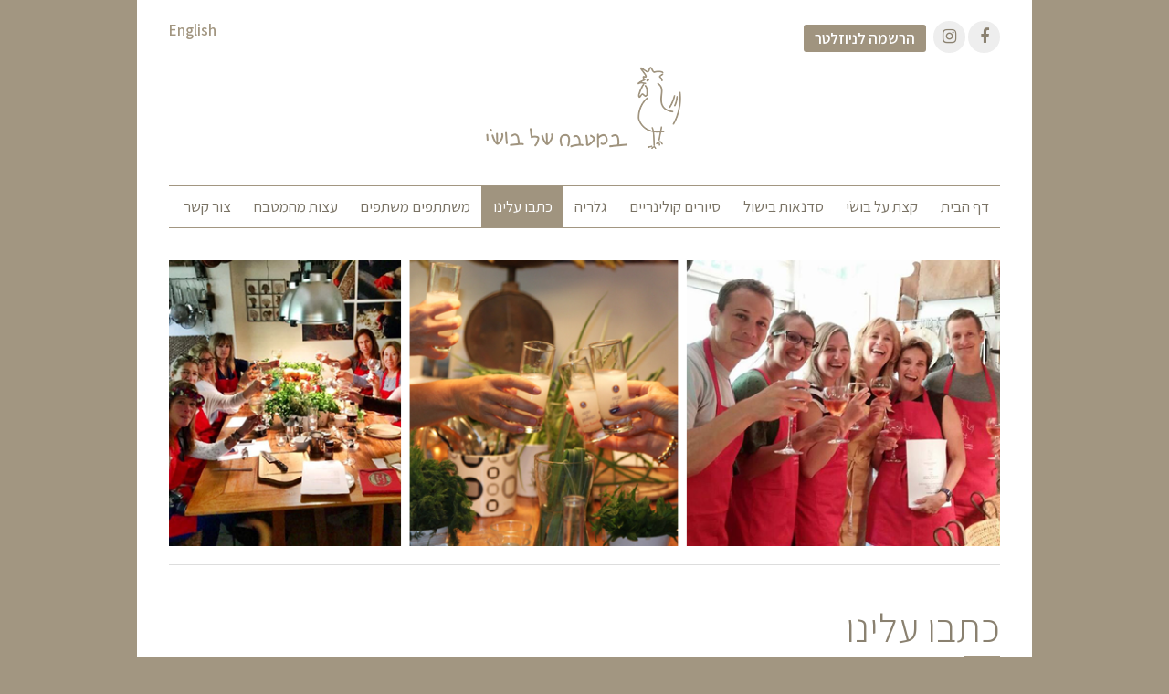

--- FILE ---
content_type: text/html; charset=utf-8
request_url: http://bossi.co.il/index.php/%D7%9B%D7%AA%D7%91%D7%95-%D7%A2%D7%9C%D7%99%D7%A0%D7%95
body_size: 7603
content:
<!DOCTYPE HTML>
<html lang="he-il" dir="rtl"  data-config='{"twitter":0,"plusone":0,"facebook":0,"style":"default"}'>

<head>
<meta charset="utf-8">
<meta http-equiv="X-UA-Compatible" content="IE=edge">
<meta name="viewport" content="width=device-width, initial-scale=1">
<base href="http://bossi.co.il/index.php/%D7%9B%D7%AA%D7%91%D7%95-%D7%A2%D7%9C%D7%99%D7%A0%D7%95" />
	<meta name="author" content="במטבח של בושׂי" />
	<meta name="description" content="המטבח של בושי (בוסי). סדנאות בישול אקטיביות במטבח ביתי כפרי, בהן מבשלים יחד ארוחות גורמה המתבססות על חומרי גלם עונתיים איכותיים. בנוסף, יוצאים לסיורים קולינריים ברחבי הארץ בהם פוגשים אנשי אוכל מקומיים, מתנסים בסדנאות בישול עם שפים מובילים, כמו גם" />
	<meta name="generator" content="Joomla! - Open Source Content Management" />
	<title>כתבו עלינו</title>
	<link href="/templates/yoo_master2/favicon.ico" rel="shortcut icon" type="image/vnd.microsoft.icon" />
	<style type="text/css">
#scrollToTop {
	cursor: pointer;
	font-size: 0.9em;
	position: fixed;
	text-align: center;
	z-index: 9999;
	-webkit-transition: background-color 0.2s ease-in-out;
	-moz-transition: background-color 0.2s ease-in-out;
	-ms-transition: background-color 0.2s ease-in-out;
	-o-transition: background-color 0.2s ease-in-out;
	transition: background-color 0.2s ease-in-out;

	background: #706858;
	color: #ffffff;
	border-radius: 3px;
	padding-left: 12px;
	padding-right: 12px;
	padding-top: 12px;
	padding-bottom: 12px;
	right: 20px; bottom: 20px;
}

#scrollToTop:hover {
	background: #786f5f;
	color: #ffffff;
}

#scrollToTop > img {
	display: block;
	margin: 0 auto;
}
	</style>
	<script type="application/json" class="joomla-script-options new">{"system.paths":{"root":"","base":""}}</script>
	<script src="/media/template/gzip.php?mootools-core-7a17396a.js" type="text/javascript"></script>
	<script src="/media/template/gzip.php?core-1b90c5e3.js" type="text/javascript"></script>
	<script src="/media/template/gzip.php?mootools-more-041d6c1c.js" type="text/javascript"></script>
	<script src="/media/template/gzip.php?scrolltotop_mt-a1c1e9ef.js" type="text/javascript"></script>
	<script src="/media/template/gzip.php?jquery.min-a7ed4708.js" type="text/javascript"></script>
	<script src="/media/template/gzip.php?jquery-noconflict-154ab7fc.js" type="text/javascript"></script>
	<script src="/media/template/gzip.php?jquery-migrate.min-681157eb.js" type="text/javascript"></script>
	<script src="/media/template/gzip.php?bootstrap.min-cc0bbde5.js" type="text/javascript"></script>
	<script src="/media/widgetkit/uikit2-1791d40f.js" type="text/javascript"></script>
	<script src="/media/widgetkit/wk-scripts-18fb6c8a.js" type="text/javascript"></script>
	<script type="text/javascript">
document.addEvent('domready', function() {
	new Skyline_ScrollToTop({
		'image':		'',
		'text':			'חזרה למעלה',
		'title':		'',
		'className':	'scrollToTop',
		'duration':		500,
		'transition':	Fx.Transitions.linear
	});
});
	</script>

<link rel="apple-touch-icon-precomposed" href="/templates/yoo_master2/apple_touch_icon.png">
<link rel="stylesheet" href="/media/template/gzip.php?bootstrap-5e1ec4a6.css">
<link rel="stylesheet" href="/media/template/gzip.php?theme-83edc8d4.css">
<script src="/media/template/gzip.php?theme-6a290ff7.js"></script>
<link href="https://fonts.googleapis.com/css?family=Assistant:200,300,400,600,700,800&amp;subset=hebrew" rel="stylesheet">

</head>

<body class="tm-isblog">

	<div id="page" class="uk-container uk-container-center">

				<div class="tm-toolbar uk-clearfix">

						<div class="uk-float-left"><div class="uk-panel">
	<div class="social">
<a href="http://facebook.com/bossikitchen" target="_blank"class="uk-icon-button uk-icon-facebook"></a>
<a href="https://www.instagram.com/bossikitchen/?hl=en"  target="_blank" class="uk-icon-button uk-icon-instagram"></a>
  <a class="uk-button nlbtn" href="/index.php/%D7%94%D7%A8%D7%A9%D7%9E%D7%94-%D7%9C%D7%A0%D7%99%D7%96%D7%95%D7%9C%D7%98%D7%A8">הרשמה לניוזלטר</a>
</div>
  
</div></div>
			
						<div class="uk-float-right"><div class="uk-panel">
	<div class="lang"><a href="/index.php/english">English</a></div></div></div>
			
		</div>
		
				<div class="tm-headerbar uk-clearfix uk-hidden-small">

						<a class="tm-logo" href="http://bossi.co.il">
	<img src="/images/logo.png" alt=במטבח של בושׂי/></a>
			
			
		</div>
		
				<nav class="tm-navbar uk-navbar">

						<ul class="uk-navbar-nav uk-hidden-small">
<li><a href="/index.php">דף הבית</a></li><li><a href="/index.php/קצת-על-בוש-י">קצת על בושׂי</a></li><li class="uk-parent" data-uk-dropdown="{'preventflip':'y'}" aria-haspopup="true" aria-expanded="false"><a href="#">סדנאות בישול</a>
<div class="uk-dropdown uk-dropdown-navbar uk-dropdown-width-1"><div class="uk-grid uk-dropdown-grid"><div class="uk-width-1-1"><ul class="uk-nav uk-nav-navbar"><li><a href="/index.php/סדנאות-בישול/על-הסדנאות">על הסדנאות</a></li><li><a href="/index.php/סדנאות-בישול/הסדנאות-הקרובות">הסדנאות הקרובות</a></li></ul></div></div></div></li><li><a href="/index.php/סיורים-קולינריים">סיורים קולינריים</a></li><li class="uk-parent" data-uk-dropdown="{'preventflip':'y'}" aria-haspopup="true" aria-expanded="false"><a href="#">גלריה</a>
<div class="uk-dropdown uk-dropdown-navbar uk-dropdown-width-1"><div class="uk-grid uk-dropdown-grid"><div class="uk-width-1-1"><ul class="uk-nav uk-nav-navbar"><li><a href="/index.php/גלריה/גלריית-סדנאות-בישול">גלריית סדנאות בישול</a></li><li><a href="/index.php/גלריה/גלריית-סיורים-קולינריים">גלריית סיורים קולינריים</a></li></ul></div></div></div></li><li class="uk-active"><a href="/index.php/כתבו-עלינו">כתבו עלינו</a></li><li><a href="/index.php/משתתפים-משתפים">משתתפים משתפים</a></li><li><a href="/index.php/עצות-מהמטבח">עצות מהמטבח</a></li><li><a href="/index.php/צור-קשר">צור קשר</a></li></ul>			
						<a href="#offcanvas" class="uk-navbar-toggle uk-visible-small" data-uk-offcanvas></a>
			
			
						<div class="uk-navbar-content uk-navbar-center uk-visible-small"><a class="tm-logo-small" href="http://bossi.co.il">
	<img src="/images/logo.png" alt=במטבח של בושׂי/></a></div>
			
		</nav>
		
		
		
				<div id="tm-middle" class="tm-middle uk-grid" data-uk-grid-match data-uk-grid-margin>

						<div class="tm-main uk-width-medium-1-1">

								<section id="tm-main-top" class="tm-main-top uk-grid" data-uk-grid-match="{target:'> div > .uk-panel'}" data-uk-grid-margin>
<div class="uk-width-1-1"><div class="uk-panel">
	<img class="uk-align-center innerbanner uk-hidden-small" s src="/images/pagesbanner/banners5.png" alt=""/>
<img class="uk-align-center innerbanner uk-visible-small" src="/images/mobile-pic/press.jpg" alt=""/></div></div>
</section>
				
								<main id="tm-content" class="tm-content">

					
					<div id="system-message-container">
</div>
<article class="uk-article" >

	
		<h1 class="uk-article-title">
					כתבו עלינו			</h1>
	
	
	
	
	
			
<h3><strong>מוזמנים ליהנות (כמונו) מהכתבות שנכתבו על "המטבח של בושׂי"</strong></h3>
<p> </p>
<p><strong>סדנת פסח</strong></p>
<p> </p>
<p> </p>
<p><a title="כתבה בבלוג touchfood" href="http://touchfood.co.il/%d7%a8%d7%99%d7%a7%d7%95%d7%98%d7%94-%d7%9e%d7%aa%d7%95%d7%91%d7%9c%d7%aa-%d7%91%d7%aa%d7%a0%d7%95%d7%a8" target="_blank" rel="noopener noreferrer"><img src="/images/articles/article_touchfood.jpg" alt="" width="203" height="193" /></a></p>
<p><a href="http://touchfood.co.il/%d7%a8%d7%99%d7%a7%d7%95%d7%98%d7%94-%d7%9e%d7%aa%d7%95%d7%91%d7%9c%d7%aa-%d7%91%d7%aa%d7%a0%d7%95%d7%a8" target="_blank" rel="noopener noreferrer">מתוך הבלוג touchfood של מיכל רוזנבך</a></p>
<p>"חובבי סדנאות הבישול (ובעצם גם מי שטרם התנסה בחוויה), אם עוד לא ביקרתם אצל בושׂי במטבח – אני ממליצה בחום לפנק את עצמכם במתנה זו."</p>
<p> </p>
<hr />
<p> <a title="אקשן במטבח, עולם האשה" href="/images/pdf/Action-in-the-kitchen.pdf" target="_blank" rel="noopener noreferrer"><img src="/images/article_action1.jpg" alt="" width="200" height="130" /></a></p>
<p><span lang="HE" style="font-family: 'Arial',sans-serif; mso-ascii-font-family: 'Arial Unicode MS'; mso-hansi-font-family: 'Arial Unicode MS';"> "מהמרפסת האחורית בבית של בשמת (בושׂי) מרדור רואים את טוסקנה: שטח רחב ידיים וירוק של דשא, עצי אורן</span><span dir="LTR">, </span><span style="font-family: 'Arial',sans-serif; mso-ascii-font-family: 'Arial Unicode MS'; mso-hansi-font-family: 'Arial Unicode MS';"><span style="mso-spacerun: yes;"> </span><span lang="HE">גדר אבן ישנה והרבה שמיים כחולים..."</span></span></p>
<hr />
<p><a href="/images/pdf/nira-ruso.pdf" target="_blank" rel="noopener noreferrer"><img src="/images/articles/nira-russo.png" alt="" width="204" height="201" /></a></p>
<p> </p>
<hr />
<p> </p>
<p><a title="בלוג האוכל &quot;המטבח של סיוון&quot;" href="http://www.sivanskitchen.co.il/2013/12/blog-post.html#more" target="_blank" rel="noopener noreferrer"><img src="/images/food/roasted_ricotta.jpg" alt="" width="199" height="299" /></a></p>
<p><a title="בלוג האוכל &quot;המטבח של סיוון&quot; / סיוון שטרנבך" href="http://www.sivanskitchen.co.il/2013/12/blog-post.html#more" target="_blank" rel="noopener noreferrer"> בלוג האוכל "המטבח של סיוון" / סיוון שטרנבך</a></p>
<p>"הגענו באיזה בוקר של יום חולין לכפר שמריהו, לבית מתוק, חמים ומלא בנשמה, מוסיקה יוונית ברקע, אישה חייכנית בפתח, כבר הרגשתי שהעתיד וורוד.</p>
<p>לאישה המקסימה קוראים בושׂי (היא עוד לא ממש יודעת אבל היא חברה שלי), והיא מעבירה סדנאות בישול מהסדרה השווה... באמת מפתיעה...."</p>
<p> </p>
<hr />
<p><a title="לא אובייקטיבית, סלונה" href="http://saloona.co.il/lshiponi/%d7%91%d7%9e%d7%98%d7%91%d7%97-%d7%a9%d7%9c-%d7%91%d7%95%d7%a9%d7%99/" target="_blank" rel="noopener noreferrer"><img src="/images/sadnaot/article_saloona.jpg" alt="" width="200" height="200" /></a></p>
<p><a href="http://saloona.co.il/lshiponi/%d7%91%d7%9e%d7%98%d7%91%d7%97-%d7%a9%d7%9c-%d7%91%d7%95%d7%a9%d7%99/" target="_blank" rel="noopener noreferrer">לא אובייקטיבית, אתר סלונה / לימור שיפוני</a></p>
<p>אווירה לא חסרה שם וכדי להכניס אתכם אל המסע אני ממליצה לכוון את הרמקולים במחשב לעצמה נעימה, להקליק <a title="מוסיקה יוונית" href="https://www.youtube.com/watch?v=h6mYLnbL6u0&amp;feature=related" target="_blank" rel="noopener noreferrer">על הקישור</a>, <br />ולהניח למוסיקה של <a href="http://www.myspace.com/evanthiareboutsika" target="_blank" rel="noopener noreferrer">Evanthia Reboutsika</a> ללוות את הקריאה כמו שהיא ליוותה את כל הערב. ייגמר קטע, יש שם עוד.</p>
<hr />
<h4>  <a title="סודות הבית, גלובס" href="hwwttp://w.globes.co.il/news/article.aspx?did=1000762220" target="_blank" rel="noopener noreferrer"><img src="/images/home/table_frame.jpg" alt="שולחן בסדנה" width="200" height="150" /></a></h4>
<p><a href="http://www.globes.co.il/news/article.aspx?did=1000762220" target="_blank" rel="noopener noreferrer">סודות הבית, גלובס / סוניה מרמרי</a></p>
<p>אל לב השולחן האינטימי במטבח בכפר שמריהו משגרת בושׂי מרדור טעמים שמעיפים אותנו לאיטליה ■<br />"אחרי 10 שנים שאני מלמדת בישול, התרגלתי לסדר את המנה על השולחן וגם להפעיל את האורחים אם צריך"</p>
<hr />
<h4>  <a title="מערבלת החושים, nrg" href="http://www.nrg.co.il/online/55/ART1/957/296.html" target="_blank" rel="noopener noreferrer"><img src="/images/articles/article_nrg_exhibition.jpg" alt="" width="201" height="302" /></a></h4>
<p><a href="http://www.nrg.co.il/online/55/ART1/957/296.html" target="_blank" rel="noopener noreferrer">מערבלת החושים: בושׂי מרדור עושה אמנות מאוכל / נגה משל NRG</a></p>
<p>בבית כפרי בכפר שמריהו, רחוק מהמטבחים המבהיקים מהטלוויזיה, ניצבת ממלכת האמנות של הבשלנית בושׂי מרדור. היא תגרום לכם לבשל טוב יותר, ועל הדרך תנפק תמונה של כנאפה בשקיעה. רק אל תבקשו ממנה להסביר למה היא לא מפרסמת ספר</p>
<hr />
<p> <a title="מהמטבח הים תיכוני, נענע 10" href="http://food.nana10.co.il/Article/?ArticleID=915009" target="_blank" rel="noopener noreferrer"><img src="/images/food/pan_roasted_sirloin.jpg" alt="" width="201" height="111" /></a></p>
<p><a title="מהמטבח הים תיכוני, נענע 10" href="http://food.nana10.co.il/Article/?ArticleID=915009" target="_blank" rel="noopener noreferrer">מהמטבח הים תיכוני / מירה איתן, נענע 10</a></p>
<p>כשנכנסים אל <a href="http://www.bossi.co.il/" target="_blank" rel="noopener noreferrer">בושׂי</a> למטבח התחושה היא שמישהו הטיס אותנו לטוסקנה או לפרובנס. קבלת פנים חמה ונעימה של המארחת הקורנת. מטבח קטן יחסית, עם שולחן עץ יפהפה, מזמין ומכניס אורחים, שעליו כדים עם צמחי תבלין ירוקים, קנקני שמן זית מעוצבים, צלחות מאיטליה מעוטרות בעיטורי יד צבעוניים, גביעי יין, אגרטלי פרחים ונרות. קרוב לשולחן תנור ברזל ענק כחול ויפהפה בהזמנה מיוחדת, שידע ויידע עוד הרבה ימים נפלאים</p>
<hr />
<p><a title="בלוג האוכל &quot;הגרגרנית&quot;" href="https://hagargeranit.wordpress.com/2012/08/01/" target="_blank" rel="noopener noreferrer"><img src="/images/articles/me_from_article_hagargeranit.jpg" alt="" width="201" height="113" /></a></p>
<p><a href="https://hagargeranit.wordpress.com/2012/08/01/" target="_blank" rel="noopener noreferrer">עונת המלפפונים / בלוג האוכל "הגרגרנית"</a></p>
<p>טוב, זה אולי לא הבית שלי, אבל ככה בדיוק מתחשק לי שיראה הבית שלי, בסגנון פרובנסאלי/ טוסקני/ כפרי שכזה. כנראה לא רק לי – הבית שלה מעורר השראה אצל הרבה מעצבי פנים. </p>
<hr />
<p> <a title="מגזין ארקיע" href="/images/pdf/arkia.pdf" target="_blank" rel="noopener noreferrer"><img title="cooking_class_arkia" src="/images/sadnaot/article_arkia_magazine.jpg" alt="סדנת בישול ארקיע" width="200" height="133" /></a></p>
<p><a href="/images/pdf/arkia.pdf" target="_blank" rel="noopener noreferrer"> כאן מבשלים בכיף / מגזין ארקיע</a></p>
<p> מסביב לשולחן העץ הגדול במטבח הכפרי הקסום יושבים שמונה משתתפים ומבשלים יחד ארוחת גורמה, המתבססת על חומרי גלם עונתיים איכותיים. </p>
<p>אחת קוצצת בזיליקום, שנייה חובטת בפיסטוקים, אחר מכה בפיסות הסלמון והופך אותן לקרפצ’ו, ועל הכול מנצחת ביד מקצועית ואוהבת בושׂי מרדור, בשלנית מדופלמת ומורה בחסד.</p>
<hr />
<p><a href="/images/pdf/Globes-The-demanding-lover.pdf" target="_blank" rel="noopener noreferrer"><img src="/images/la_cornue_stove.jpg" alt="" width="201" height="146" /></a></p>
<p><a href="/images/pdf/Globes-The-demanding-lover.pdf" target="_blank" rel="noopener noreferrer">המאהב התובעני/ מרב סריג, גלובס </a></p>
<p>בושׂי מרדור היא אישה עם הרבה חן ואהבה לבישול. הבית שלה בכפר שמריהו הוא יותר כפר מאשר שמריהו. במטבח הקטן והחמים שלה, שבו שטיח חבלים מקיר לקיר, היא עורכת סדנאות בישול. המולך הוא, כאמור, הטסטוסטרון שבפינה: קונסולת הבישול של לה קורנו. </p>
<hr />
<p> <a title="מונתה לשפית" href="http://www.news1.co.il/Archive/001-D-234591-00.html?tag=19-09-23" target="_blank" rel="noopener noreferrer"><img src="/images/my-pictures/photo_news1.jpg" alt="" width="200" height="151" /></a></p>
<p><a href="http://www.news1.co.il/Archive/001-D-234591-00.html?tag=19-09-23" target="_blank" rel="noopener noreferrer">בשמת מרדור מונתה לשפית חברת לה קורנו</a></p>
<p>"מרדור מצטרפת למעגל השפים של החברה, הפועלת במקומות רבים בעולם "</p>
<hr />
<p> <a title="בשמת מרדור ממזגת אוכל עם נוף" href="http://www.ynet.co.il/articles/0,7340,L-3789743,00.html" target="_blank" rel="noopener noreferrer"><img src="/images/articles/bossi7-1.png" alt="" width="200" height="129" /></a></p>
<p><a href="http://www.ynet.co.il/articles/0,7340,L-3789743,00.html" target="_blank" rel="noopener noreferrer">בשמת מרדור ממזגת אוכל עם נוף, ynet תרבות</a></p>
<p>"במהלך השנים יצאתי למסעות רבים בארץ ובעולם בהם תמיד שילבתי בין צילום לאוכל. מתוך כך, הדברים התערבבו והתמזגו באופן טבעי. גם במתכונים וגם במרחבים ראיתי את חומרי-הגלם משובצים בסביבתם הטבעית. הצילום תיעד את החוייה המיוחדת הזו, והציב את המציאות והאילוזיה זו לצד זו", אומרת מרדור.</p>
<hr />
<p><a href="/images/press/maslol.jpg" target="_blank" rel="noopener noreferrer"><img src="/images/articles/maslul_photo.jpg" alt="" width="201" height="175" /></a> </p>
<p><a href="/images/press/maslol.jpg" target="_blank" rel="noopener noreferrer">על הדרך, מסלול, ידיעות אחרונות</a></p>
<hr />
<p> <a href="/images/press/atmo1.jpg" target="_blank" rel="noopener noreferrer"><img src="/images/articles/article_atmosphere1s.jpg" alt="" width="201" height="270" /></a> <a href="/images/press/atmos2.jpg" target="_blank" rel="noopener noreferrer"><img src="/images/press/atmos2.jpg" alt="" width="214" height="269" /></a></p>
<p>שמונה טייסים בסינרים אדומים, מגזין אטמוספירה, אל על</p>
<hr />
<p><a href="/images/press/article.jpg" target="_blank" rel="noopener noreferrer"><img src="/images/articles/article_delishes_globes.jpg" alt="" width="201" height="277" /></a> </p>
<p><a href="/images/press/article.jpg" target="_blank" rel="noopener noreferrer">להשחיז סכינים, גלובס</a></p>
<p><a href="/images/press/article.jpg" target="_blank" rel="noopener noreferrer">טיפים שלי להתארגנות לארוחת חג</a></p>
<hr />
<p> <a href="/images/pdf/music-school.pdf" target="_blank" rel="noopener noreferrer"><img src="/images/articles/dado-picture.png" alt="" width="195" height="75" /></a></p>
<p><a href="/images/pdf/music-school.pdf" target="_blank" rel="noopener noreferrer">אוכל, the dadoman / צומת השרון</a></p>
<hr />
<p> </p>
<p> </p> 	
	
	
	
	
	
	
</article>
				</main>
				
				
			</div>
			
                                    
		</div>
		
		
		
				<footer id="tm-footer" class="tm-footer">

			
			<div class="uk-panel">
	

<div id="wk-griddb9" class="uk-grid-width-1-1 uk-grid-width-large-1-3 uk-grid-width-xlarge-1-3 uk-grid uk-grid-match uk-grid-collapse uk-text-center " data-uk-grid-match="{target:'> div > .uk-panel', row:true}" data-uk-grid-margin >


    <div>
        <div class="uk-panel">

            
            
            
            
            
            
            
                        <div class="uk-margin"><img class="logofooter"src="/images/footerlogo.png" alt="במטבח" של="" בושׂי=""></div>
            
            
            
            
        </div>
    </div>


    <div>
        <div class="uk-panel">

            
            
            
            
            
            
            
                        <div class="uk-margin"><div class="tel">
    <p class="footer-text">
            האורנים 35 כפר שמריהו | טלפון <a href="tel:0547444004">0547444004</a>
    </p>
</div></div>
            
            
            
            
        </div>
    </div>


    <div>
        <div class="uk-panel">

            
            
            
            
            
            
            
                        <div class="uk-margin"><div class="footerlink">
    <a href="mailto:"><span class="emailfooter"><span id="cloake8222e2d7fdcb40607df96b5961d8cdc">This e-mail address is being protected from spambots. You need JavaScript enabled to view it.</span><script type='text/javascript'>
				document.getElementById('cloake8222e2d7fdcb40607df96b5961d8cdc').innerHTML = '';
				var prefix = '&#109;a' + 'i&#108;' + '&#116;o';
				var path = 'hr' + 'ef' + '=';
				var addye8222e2d7fdcb40607df96b5961d8cdc = 'k&#105;tch&#101;n' + '&#64;';
				addye8222e2d7fdcb40607df96b5961d8cdc = addye8222e2d7fdcb40607df96b5961d8cdc + 'b&#111;ss&#105;' + '&#46;' + 'c&#111;' + '&#46;' + '&#105;l';
				var addy_texte8222e2d7fdcb40607df96b5961d8cdc = 'k&#105;tch&#101;n' + '&#64;' + 'b&#111;ss&#105;' + '&#46;' + 'c&#111;' + '&#46;' + '&#105;l';document.getElementById('cloake8222e2d7fdcb40607df96b5961d8cdc').innerHTML += '<a ' + path + '\'' + prefix + ':' + addye8222e2d7fdcb40607df96b5961d8cdc + '\'>'+addy_texte8222e2d7fdcb40607df96b5961d8cdc+'<\/a>';
		</script></span></a>
<a class="uk-icon-facebook" href="http://facebook.com/bossikitchen" style="color:#fff;font-size: 18px;margin-left: 8px;" target="_blank"></a>
<a class="uk-icon-instagram" href="https://www.instagram.com/bossikitchen/?hl=en"  target="_blank" style="color:#fff;font-size: 18px;"></a>
</div></div>
            
            
            
            
        </div>
    </div>


</div>

<script>
(function($){

    // get the images of the gallery and replace it by a canvas of the same size to fix the problem with overlapping images on load.
    $('img[width][height]:not(.uk-overlay-panel)', $('#wk-griddb9')).each(function() {

        var $img = $(this);

        if (this.width == 'auto' || this.height == 'auto' || !$img.is(':visible')) {
            return;
        }

        var $canvas = $('<canvas class="uk-responsive-width"></canvas>').attr({width:$img.attr('width'), height:$img.attr('height')}),
            img = new Image,
            release = function() {
                $canvas.remove();
                $img.css('display', '');
                release = function(){};
            };

        $img.css('display', 'none').after($canvas);

        $(img).on('load', function(){ release(); });
        setTimeout(function(){ release(); }, 1000);

        img.src = this.src;

    });

})(jQuery);
</script>
</div>
		</footer>
		
	</div>

	
		<div id="offcanvas" class="uk-offcanvas">
		<div class="uk-offcanvas-bar"><ul class="uk-nav uk-nav-offcanvas">
<li><a href="/index.php">דף הבית</a></li><li><a href="/index.php/קצת-על-בוש-י">קצת על בושׂי</a></li><li class="uk-parent"><a href="#">סדנאות בישול</a>
<ul class="uk-nav-sub"><li><a href="/index.php/סדנאות-בישול/על-הסדנאות">על הסדנאות</a></li><li><a href="/index.php/סדנאות-בישול/הסדנאות-הקרובות">הסדנאות הקרובות</a></li></ul></li><li><a href="/index.php/סיורים-קולינריים">סיורים קולינריים</a></li><li class="uk-parent"><a href="#">גלריה</a>
<ul class="uk-nav-sub"><li><a href="/index.php/גלריה/גלריית-סדנאות-בישול">גלריית סדנאות בישול</a></li><li><a href="/index.php/גלריה/גלריית-סיורים-קולינריים">גלריית סיורים קולינריים</a></li></ul></li><li class="uk-active"><a href="/index.php/כתבו-עלינו">כתבו עלינו</a></li><li><a href="/index.php/משתתפים-משתפים">משתתפים משתפים</a></li><li><a href="/index.php/עצות-מהמטבח">עצות מהמטבח</a></li><li><a href="/index.php/צור-קשר">צור קשר</a></li></ul></div>
	</div>
	
</body>
</html>